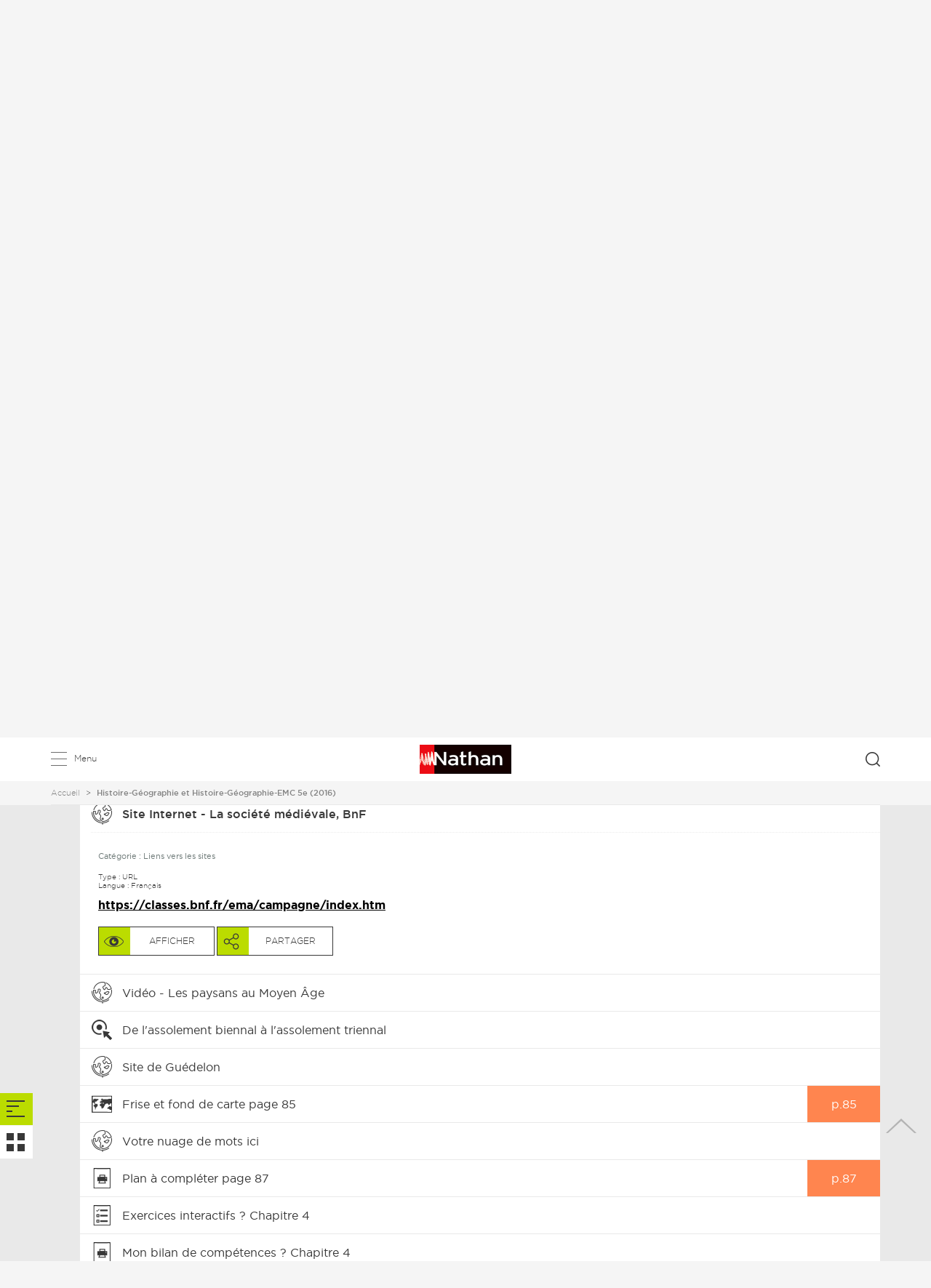

--- FILE ---
content_type: application/javascript; charset=utf-8
request_url: https://collegien.nathan.fr/assets/js/gtm.min.js?2b59496c34dbf405ae33215b888c0722
body_size: 583
content:
function Gtm(){"use strict";this.debug="undefined"!=typeof is_debug&&is_debug,this.init()}Gtm.prototype={constructor:Gtm,init:function(){var t=document.querySelectorAll(".js-tracking-download");[].forEach.call(t,function(t){t.addEventListener("click",function(t){var e=t.currentTarget.getAttribute("href");"#"!==e&&(e.indexOf("declaration-prescripteur")>-1||void 0!==typeof t.currentTarget.getAttribute("data-file-type")&&void 0!==typeof t.currentTarget.getAttribute("data-file-name")&&(dataLayer.push({file_type:t.currentTarget.getAttribute("data-file-type")}),dataLayer.push({file_name:t.currentTarget.getAttribute("data-file-name")})))})}),jQuery(".nav-tabs li.active a").length&&setTimeout(function(){dataLayer.push({onglet_selection:jQuery(".nav-tabs li.active a").attr("data-gtmTab")})},100);var e=document.querySelectorAll("a[data-gtmTab]");[].forEach.call(e,function(t){t.addEventListener("click",function(t){dataLayer.push({onglet_selection:t.currentTarget.getAttribute("data-gtmTab")})})});var a=document.querySelectorAll(".js-tracking-level-1");[].forEach.call(a,function(t){t.addEventListener("click",function(t){dataLayer.push({step_level_1:t.currentTarget.getAttribute("data-step-level-1")})})});var r=document.querySelectorAll(".js-tracking-level-2");[].forEach.call(r,function(t){t.addEventListener("click",function(t){var e=t.currentTarget.getAttribute("data-step-level-2").split("|");dataLayer.push({step_level_2:e[e.length-1]})})});var n=document.querySelectorAll(".js-tracking-level-3");[].forEach.call(n,function(t){t.addEventListener("click",function(t){dataLayer.push({step_level_3:t.currentTarget.getAttribute("data-step-level-3")})})});var c=document.querySelectorAll(".js-tracking-Bloc");[].forEach.call(c,function(t){t.addEventListener("click",function(t){dataLayer.push({home_bloc_name:t.currentTarget.getAttribute("data-bloc-name")})})})}},document.addEventListener("DOMContentLoaded",function(){new Gtm});

--- FILE ---
content_type: application/javascript; charset=utf-8
request_url: https://collegien.nathan.fr/assets/js/app-eleve.min.js?2b59496c34dbf405ae33215b888c0722
body_size: 1430
content:
var AppEleve={menu:null,search:null,booksList:null,popinBooksList:null,init:function(){this.menu=new Menu,this.search=new Search,this.booksList=new BooksList,this.popinBooksList=new Popin(jQuery("#books-popin"),"iframe",!0),this.bindEvents()},bindEvents:function(){if(jQuery(".menu-toggle").click(function(){return this.menu.toggleMenu(),!1}.bind(this)),jQuery("#menu-panel .close, .menu-overlay").click(function(){return this.menu.closeMenu(),jQuery("#menu-panel .level-1").removeClass("open"),jQuery("#menu-panel .level-1 ul").slideUp(),!1}.bind(this)),jQuery("#menu-panel .subject-name").click(function(){jQuery(this).parent().hasClass("open")?(jQuery(this).parent().removeClass("open"),jQuery(this).next().slideUp()):(jQuery("#menu-panel .level-1").removeClass("open"),jQuery("#menu-panel .level-1 ul").slideUp(),jQuery(this).parent().addClass("open"),jQuery(this).next().slideDown())}),jQuery(".search-toggle").click(function(){return this.search.openSearch(),!1}.bind(this)),jQuery(".search-form .close, .search-overlay").click(function(){return this.search.closeSearch(),!1}.bind(this)),jQuery(".selectpicker").length&&(jQuery(".selectpicker").selectpicker(),jQuery(".selectpicker").each(function(){new FilterSearch(jQuery(this)).filter()})),jQuery(".delete-filters a").on("click",function(){return jQuery(".selectpicker").selectpicker("val",""),jQuery(".filters-form").submit(),!1}),jQuery("#filters-bar").length){if(jQuery(window).width()>991){var e=jQuery("#filters-bar").offset().top-jQuery("#header").height();jQuery(window).scroll(function(r){jQuery(window).scrollTop()>e?jQuery("body").addClass("sticky"):jQuery("body").removeClass("sticky")})}jQuery(window).width()<768&&jQuery("#filters-bar .filter-title").on("click",function(e){jQuery("#filters-bar .bootstrap-select").slideToggle(),jQuery("#filters-bar .delete-filters").length&&jQuery("#filters-bar .delete-filters").slideToggle(),jQuery(e.currentTarget).addClass("open")})}if(jQuery("#block-heading").length&&jQuery(window).width()>991){var r=jQuery("#block-heading").offset().top-jQuery("#header").height();jQuery(window).scroll(function(e){jQuery(window).scrollTop()>r?(jQuery("body").addClass("sticky-breadcrumbs"),jQuery("#content").css({"padding-top":jQuery("#block-heading").height()+jQuery("#header").height()+"px"})):(jQuery("#content").removeAttr("style"),jQuery("body").removeClass("sticky-breadcrumbs"))})}if(jQuery("body, html").on("click",".color-block a",function(e){var r=jQuery(e.currentTarget).attr("data-color");return jQuery(window).width()>767?jQuery(e.currentTarget).parents(".color-block").hasClass("active")||this.booksList.openBooks(e,r):this.booksList.openBooks(e,r,this.popinBooksList),!1}.bind(this)),jQuery("body, html").on("click",".books-container .close, .books-open .default-block:not(.active)",function(){return this.booksList.closeBooks(),!1}.bind(this)),jQuery(".color-block.to-open").first().find("a").click(),jQuery(".share").click(function(e){return jQuery(e.currentTarget).addClass("active"),!1}),jQuery(".panel-share a").click(function(e){if(jQuery(e.currentTarget).data("sharer")){var r=jQuery(e.currentTarget);this.sharer(r,r.data("sharer"),r.prop("href"))}return!1}.bind(this)),jQuery("body, html").on("click",".readmore",function(e){return jQuery(this).parent().addClass("open"),!1}),jQuery(".fixed-nav").length){jQuery('.top-nav a[data-toggle="tab"]').on("shown.bs.tab",function(e){var r=jQuery(e.target).attr("href");jQuery('.fixed-nav a[href="'+r+'"]').tab("show")}),jQuery('.fixed-nav a[data-toggle="tab"]').on("shown.bs.tab",function(e){var r=jQuery(e.target).attr("href");jQuery('.top-nav a[href="'+r+'"]').tab("show"),jQuery("html, body").animate({scrollTop:jQuery(r).offset().top-180},500)});var t=jQuery(".fixed-nav"),o=jQuery(".book-details").offset().top+60,n=jQuery(window).scrollTop(),i=jQuery("#footer").outerHeight()+50;jQuery(window).width()>767?(n>=i?t.css("top",jQuery(window).outerHeight()-i-t.outerHeight()+"px"):t.css("top",o+"px"),jQuery(window).scroll(function(){(n=jQuery(window).scrollTop())>=i?t.stop().animate({top:jQuery(window).outerHeight()-i-t.outerHeight()+"px"}):t.stop().animate({top:o+"px"})})):(o=jQuery(".book-details").offset().top-50,t.css("top",o+50+"px"),jQuery(window).scroll(function(){(n=jQuery(window).scrollTop())>=o?n>=i?t.stop().animate({top:jQuery(window).outerHeight()-i-t.outerHeight()+"px"}):t.stop().animate({top:jQuery(window).outerHeight()/2+"px"}):t.stop().animate({top:o+50+"px"})}))}},sharer:function(e,r,t){if(t){if("url"==r){var o=jQuery("<input>");return jQuery("body").append(o),o.val(t).select(),document.execCommand("copy"),o.remove(),e.parents(".social-sharers").find(".notice-copy").length?(e.parents(".social-sharers").find(".notice-copy").show(),setTimeout(function(){e.parents(".social-sharers").find(".notice-copy").fadeOut()},1200)):(e.parents(".social-sharers").next().show(),setTimeout(function(){e.parents(".social-sharers").next().fadeOut()},1200)),!1}window.open(t,r+"Share","toolbar=0,status=0,width=626,height=436")}}};jQuery.noConflict(),jQuery(document).ready(function(){AppEleve.init()});